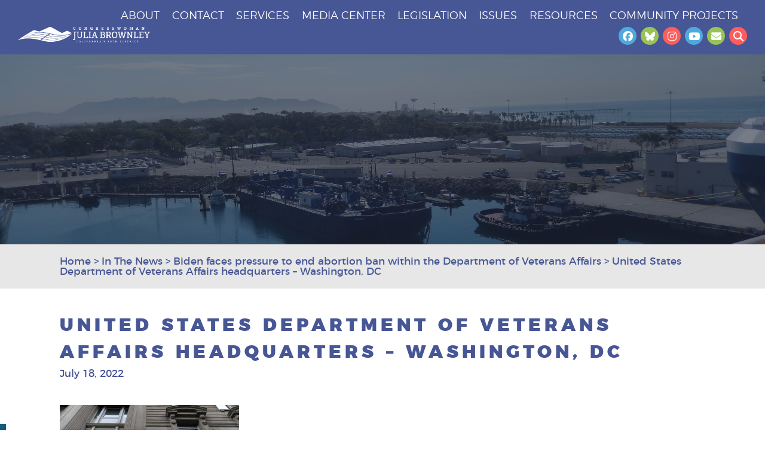

--- FILE ---
content_type: text/html; charset=UTF-8
request_url: https://juliabrownley.house.gov/biden-faces-pressure-to-end-abortion-ban-within-the-department-of-veterans-affairs/united-states-department-of-veterans-affairs-headquarters-washington-dc/
body_size: 15989
content:
<!DOCTYPE html>
<html lang="en-US">
    <head>
        <meta charset="UTF-8">
        <meta name="viewport" content="width=device-width, initial-scale=1.0">
        <title>United States Department of Veterans Affairs headquarters - Washington, DC - Congresswoman Julia Brownley</title>
        <link rel="pingback" href="https://juliabrownley.house.gov/xmlrpc.php">
        <meta name='robots' content='index, follow, max-image-preview:large, max-snippet:-1, max-video-preview:-1' />
	<style>img:is([sizes="auto" i], [sizes^="auto," i]) { contain-intrinsic-size: 3000px 1500px }</style>
	
	<!-- This site is optimized with the Yoast SEO plugin v26.8 - https://yoast.com/product/yoast-seo-wordpress/ -->
	<link rel="canonical" href="https://juliabrownley.house.gov/biden-faces-pressure-to-end-abortion-ban-within-the-department-of-veterans-affairs/united-states-department-of-veterans-affairs-headquarters-washington-dc/" />
	<meta property="og:locale" content="en_US" />
	<meta property="og:type" content="article" />
	<meta property="og:title" content="United States Department of Veterans Affairs headquarters - Washington, DC - Congresswoman Julia Brownley" />
	<meta property="og:description" content="WASHINGTON, DC - MAY 28: The United States Department of Veterans Affairs headquarters is seen on Wednesday May 28, 2014 in Washington, DC. (Photo by Matt McClain/ The Washington Post via Getty Images)" />
	<meta property="og:url" content="https://juliabrownley.house.gov/biden-faces-pressure-to-end-abortion-ban-within-the-department-of-veterans-affairs/united-states-department-of-veterans-affairs-headquarters-washington-dc/" />
	<meta property="og:site_name" content="Congresswoman Julia Brownley" />
	<meta property="og:image" content="https://juliabrownley.house.gov/biden-faces-pressure-to-end-abortion-ban-within-the-department-of-veterans-affairs/united-states-department-of-veterans-affairs-headquarters-washington-dc" />
	<meta property="og:image:width" content="1024" />
	<meta property="og:image:height" content="682" />
	<meta property="og:image:type" content="image/jpeg" />
	<meta name="twitter:card" content="summary_large_image" />
	<script type="application/ld+json" class="yoast-schema-graph">{"@context":"https://schema.org","@graph":[{"@type":"WebPage","@id":"https://juliabrownley.house.gov/biden-faces-pressure-to-end-abortion-ban-within-the-department-of-veterans-affairs/united-states-department-of-veterans-affairs-headquarters-washington-dc/","url":"https://juliabrownley.house.gov/biden-faces-pressure-to-end-abortion-ban-within-the-department-of-veterans-affairs/united-states-department-of-veterans-affairs-headquarters-washington-dc/","name":"United States Department of Veterans Affairs headquarters - Washington, DC - Congresswoman Julia Brownley","isPartOf":{"@id":"https://juliabrownley.house.gov/#website"},"primaryImageOfPage":{"@id":"https://juliabrownley.house.gov/biden-faces-pressure-to-end-abortion-ban-within-the-department-of-veterans-affairs/united-states-department-of-veterans-affairs-headquarters-washington-dc/#primaryimage"},"image":{"@id":"https://juliabrownley.house.gov/biden-faces-pressure-to-end-abortion-ban-within-the-department-of-veterans-affairs/united-states-department-of-veterans-affairs-headquarters-washington-dc/#primaryimage"},"thumbnailUrl":"https://juliabrownley.house.gov/wp-content/uploads/2022/07/EndOfRoe-2-1024x682-1.jpg","datePublished":"2022-07-18T15:42:29+00:00","breadcrumb":{"@id":"https://juliabrownley.house.gov/biden-faces-pressure-to-end-abortion-ban-within-the-department-of-veterans-affairs/united-states-department-of-veterans-affairs-headquarters-washington-dc/#breadcrumb"},"inLanguage":"en-US","potentialAction":[{"@type":"ReadAction","target":["https://juliabrownley.house.gov/biden-faces-pressure-to-end-abortion-ban-within-the-department-of-veterans-affairs/united-states-department-of-veterans-affairs-headquarters-washington-dc/"]}]},{"@type":"ImageObject","inLanguage":"en-US","@id":"https://juliabrownley.house.gov/biden-faces-pressure-to-end-abortion-ban-within-the-department-of-veterans-affairs/united-states-department-of-veterans-affairs-headquarters-washington-dc/#primaryimage","url":"https://juliabrownley.house.gov/wp-content/uploads/2022/07/EndOfRoe-2-1024x682-1.jpg","contentUrl":"https://juliabrownley.house.gov/wp-content/uploads/2022/07/EndOfRoe-2-1024x682-1.jpg","width":1024,"height":682,"caption":"WASHINGTON, DC - MAY 28: The United States Department of Veterans Affairs headquarters is seen on Wednesday May 28, 2014 in Washington, DC. (Photo by Matt McClain/ The Washington Post via Getty Images)"},{"@type":"BreadcrumbList","@id":"https://juliabrownley.house.gov/biden-faces-pressure-to-end-abortion-ban-within-the-department-of-veterans-affairs/united-states-department-of-veterans-affairs-headquarters-washington-dc/#breadcrumb","itemListElement":[{"@type":"ListItem","position":1,"name":"Home","item":"https://admin-juliabrownley.house.gov/"},{"@type":"ListItem","position":2,"name":"Biden faces pressure to end abortion ban within the Department of Veterans Affairs","item":"https://juliabrownley.house.gov/biden-faces-pressure-to-end-abortion-ban-within-the-department-of-veterans-affairs/"},{"@type":"ListItem","position":3,"name":"United States Department of Veterans Affairs headquarters &#8211; Washington, DC"}]},{"@type":"WebSite","@id":"https://juliabrownley.house.gov/#website","url":"https://juliabrownley.house.gov/","name":"Congresswoman Julia Brownley","description":"26th District of California","potentialAction":[{"@type":"SearchAction","target":{"@type":"EntryPoint","urlTemplate":"https://juliabrownley.house.gov/?s={search_term_string}"},"query-input":{"@type":"PropertyValueSpecification","valueRequired":true,"valueName":"search_term_string"}}],"inLanguage":"en-US"}]}</script>
	<!-- / Yoast SEO plugin. -->


<link rel='dns-prefetch' href='//translate.google.com' />
<link rel='dns-prefetch' href='//challenges.cloudflare.com' />
<link rel='dns-prefetch' href='//cdnjs.cloudflare.com' />
<link rel="alternate" type="application/rss+xml" title="Congresswoman Julia Brownley &raquo; Feed" href="https://juliabrownley.house.gov/feed/" />
		<!-- This site uses the Google Analytics by MonsterInsights plugin v9.11.1 - Using Analytics tracking - https://www.monsterinsights.com/ -->
							<script src="//www.googletagmanager.com/gtag/js?id=G-HPL322C2KX"  data-cfasync="false" data-wpfc-render="false" type="text/javascript" async></script>
			<script data-cfasync="false" data-wpfc-render="false" type="text/javascript">
				var mi_version = '9.11.1';
				var mi_track_user = true;
				var mi_no_track_reason = '';
								var MonsterInsightsDefaultLocations = {"page_location":"https:\/\/juliabrownley.house.gov\/biden-faces-pressure-to-end-abortion-ban-within-the-department-of-veterans-affairs\/united-states-department-of-veterans-affairs-headquarters-washington-dc\/"};
								if ( typeof MonsterInsightsPrivacyGuardFilter === 'function' ) {
					var MonsterInsightsLocations = (typeof MonsterInsightsExcludeQuery === 'object') ? MonsterInsightsPrivacyGuardFilter( MonsterInsightsExcludeQuery ) : MonsterInsightsPrivacyGuardFilter( MonsterInsightsDefaultLocations );
				} else {
					var MonsterInsightsLocations = (typeof MonsterInsightsExcludeQuery === 'object') ? MonsterInsightsExcludeQuery : MonsterInsightsDefaultLocations;
				}

								var disableStrs = [
										'ga-disable-G-HPL322C2KX',
									];

				/* Function to detect opted out users */
				function __gtagTrackerIsOptedOut() {
					for (var index = 0; index < disableStrs.length; index++) {
						if (document.cookie.indexOf(disableStrs[index] + '=true') > -1) {
							return true;
						}
					}

					return false;
				}

				/* Disable tracking if the opt-out cookie exists. */
				if (__gtagTrackerIsOptedOut()) {
					for (var index = 0; index < disableStrs.length; index++) {
						window[disableStrs[index]] = true;
					}
				}

				/* Opt-out function */
				function __gtagTrackerOptout() {
					for (var index = 0; index < disableStrs.length; index++) {
						document.cookie = disableStrs[index] + '=true; expires=Thu, 31 Dec 2099 23:59:59 UTC; path=/';
						window[disableStrs[index]] = true;
					}
				}

				if ('undefined' === typeof gaOptout) {
					function gaOptout() {
						__gtagTrackerOptout();
					}
				}
								window.dataLayer = window.dataLayer || [];

				window.MonsterInsightsDualTracker = {
					helpers: {},
					trackers: {},
				};
				if (mi_track_user) {
					function __gtagDataLayer() {
						dataLayer.push(arguments);
					}

					function __gtagTracker(type, name, parameters) {
						if (!parameters) {
							parameters = {};
						}

						if (parameters.send_to) {
							__gtagDataLayer.apply(null, arguments);
							return;
						}

						if (type === 'event') {
														parameters.send_to = monsterinsights_frontend.v4_id;
							var hookName = name;
							if (typeof parameters['event_category'] !== 'undefined') {
								hookName = parameters['event_category'] + ':' + name;
							}

							if (typeof MonsterInsightsDualTracker.trackers[hookName] !== 'undefined') {
								MonsterInsightsDualTracker.trackers[hookName](parameters);
							} else {
								__gtagDataLayer('event', name, parameters);
							}
							
						} else {
							__gtagDataLayer.apply(null, arguments);
						}
					}

					__gtagTracker('js', new Date());
					__gtagTracker('set', {
						'developer_id.dZGIzZG': true,
											});
					if ( MonsterInsightsLocations.page_location ) {
						__gtagTracker('set', MonsterInsightsLocations);
					}
										__gtagTracker('config', 'G-HPL322C2KX', {"forceSSL":"true"} );
										window.gtag = __gtagTracker;										(function () {
						/* https://developers.google.com/analytics/devguides/collection/analyticsjs/ */
						/* ga and __gaTracker compatibility shim. */
						var noopfn = function () {
							return null;
						};
						var newtracker = function () {
							return new Tracker();
						};
						var Tracker = function () {
							return null;
						};
						var p = Tracker.prototype;
						p.get = noopfn;
						p.set = noopfn;
						p.send = function () {
							var args = Array.prototype.slice.call(arguments);
							args.unshift('send');
							__gaTracker.apply(null, args);
						};
						var __gaTracker = function () {
							var len = arguments.length;
							if (len === 0) {
								return;
							}
							var f = arguments[len - 1];
							if (typeof f !== 'object' || f === null || typeof f.hitCallback !== 'function') {
								if ('send' === arguments[0]) {
									var hitConverted, hitObject = false, action;
									if ('event' === arguments[1]) {
										if ('undefined' !== typeof arguments[3]) {
											hitObject = {
												'eventAction': arguments[3],
												'eventCategory': arguments[2],
												'eventLabel': arguments[4],
												'value': arguments[5] ? arguments[5] : 1,
											}
										}
									}
									if ('pageview' === arguments[1]) {
										if ('undefined' !== typeof arguments[2]) {
											hitObject = {
												'eventAction': 'page_view',
												'page_path': arguments[2],
											}
										}
									}
									if (typeof arguments[2] === 'object') {
										hitObject = arguments[2];
									}
									if (typeof arguments[5] === 'object') {
										Object.assign(hitObject, arguments[5]);
									}
									if ('undefined' !== typeof arguments[1].hitType) {
										hitObject = arguments[1];
										if ('pageview' === hitObject.hitType) {
											hitObject.eventAction = 'page_view';
										}
									}
									if (hitObject) {
										action = 'timing' === arguments[1].hitType ? 'timing_complete' : hitObject.eventAction;
										hitConverted = mapArgs(hitObject);
										__gtagTracker('event', action, hitConverted);
									}
								}
								return;
							}

							function mapArgs(args) {
								var arg, hit = {};
								var gaMap = {
									'eventCategory': 'event_category',
									'eventAction': 'event_action',
									'eventLabel': 'event_label',
									'eventValue': 'event_value',
									'nonInteraction': 'non_interaction',
									'timingCategory': 'event_category',
									'timingVar': 'name',
									'timingValue': 'value',
									'timingLabel': 'event_label',
									'page': 'page_path',
									'location': 'page_location',
									'title': 'page_title',
									'referrer' : 'page_referrer',
								};
								for (arg in args) {
																		if (!(!args.hasOwnProperty(arg) || !gaMap.hasOwnProperty(arg))) {
										hit[gaMap[arg]] = args[arg];
									} else {
										hit[arg] = args[arg];
									}
								}
								return hit;
							}

							try {
								f.hitCallback();
							} catch (ex) {
							}
						};
						__gaTracker.create = newtracker;
						__gaTracker.getByName = newtracker;
						__gaTracker.getAll = function () {
							return [];
						};
						__gaTracker.remove = noopfn;
						__gaTracker.loaded = true;
						window['__gaTracker'] = __gaTracker;
					})();
									} else {
										console.log("");
					(function () {
						function __gtagTracker() {
							return null;
						}

						window['__gtagTracker'] = __gtagTracker;
						window['gtag'] = __gtagTracker;
					})();
									}
			</script>
							<!-- / Google Analytics by MonsterInsights -->
		<script type="text/javascript">
/* <![CDATA[ */
window._wpemojiSettings = {"baseUrl":"https:\/\/s.w.org\/images\/core\/emoji\/16.0.1\/72x72\/","ext":".png","svgUrl":"https:\/\/s.w.org\/images\/core\/emoji\/16.0.1\/svg\/","svgExt":".svg","source":{"concatemoji":"https:\/\/juliabrownley.house.gov\/wp-includes\/js\/wp-emoji-release.min.js"}};
/*! This file is auto-generated */
!function(s,n){var o,i,e;function c(e){try{var t={supportTests:e,timestamp:(new Date).valueOf()};sessionStorage.setItem(o,JSON.stringify(t))}catch(e){}}function p(e,t,n){e.clearRect(0,0,e.canvas.width,e.canvas.height),e.fillText(t,0,0);var t=new Uint32Array(e.getImageData(0,0,e.canvas.width,e.canvas.height).data),a=(e.clearRect(0,0,e.canvas.width,e.canvas.height),e.fillText(n,0,0),new Uint32Array(e.getImageData(0,0,e.canvas.width,e.canvas.height).data));return t.every(function(e,t){return e===a[t]})}function u(e,t){e.clearRect(0,0,e.canvas.width,e.canvas.height),e.fillText(t,0,0);for(var n=e.getImageData(16,16,1,1),a=0;a<n.data.length;a++)if(0!==n.data[a])return!1;return!0}function f(e,t,n,a){switch(t){case"flag":return n(e,"\ud83c\udff3\ufe0f\u200d\u26a7\ufe0f","\ud83c\udff3\ufe0f\u200b\u26a7\ufe0f")?!1:!n(e,"\ud83c\udde8\ud83c\uddf6","\ud83c\udde8\u200b\ud83c\uddf6")&&!n(e,"\ud83c\udff4\udb40\udc67\udb40\udc62\udb40\udc65\udb40\udc6e\udb40\udc67\udb40\udc7f","\ud83c\udff4\u200b\udb40\udc67\u200b\udb40\udc62\u200b\udb40\udc65\u200b\udb40\udc6e\u200b\udb40\udc67\u200b\udb40\udc7f");case"emoji":return!a(e,"\ud83e\udedf")}return!1}function g(e,t,n,a){var r="undefined"!=typeof WorkerGlobalScope&&self instanceof WorkerGlobalScope?new OffscreenCanvas(300,150):s.createElement("canvas"),o=r.getContext("2d",{willReadFrequently:!0}),i=(o.textBaseline="top",o.font="600 32px Arial",{});return e.forEach(function(e){i[e]=t(o,e,n,a)}),i}function t(e){var t=s.createElement("script");t.src=e,t.defer=!0,s.head.appendChild(t)}"undefined"!=typeof Promise&&(o="wpEmojiSettingsSupports",i=["flag","emoji"],n.supports={everything:!0,everythingExceptFlag:!0},e=new Promise(function(e){s.addEventListener("DOMContentLoaded",e,{once:!0})}),new Promise(function(t){var n=function(){try{var e=JSON.parse(sessionStorage.getItem(o));if("object"==typeof e&&"number"==typeof e.timestamp&&(new Date).valueOf()<e.timestamp+604800&&"object"==typeof e.supportTests)return e.supportTests}catch(e){}return null}();if(!n){if("undefined"!=typeof Worker&&"undefined"!=typeof OffscreenCanvas&&"undefined"!=typeof URL&&URL.createObjectURL&&"undefined"!=typeof Blob)try{var e="postMessage("+g.toString()+"("+[JSON.stringify(i),f.toString(),p.toString(),u.toString()].join(",")+"));",a=new Blob([e],{type:"text/javascript"}),r=new Worker(URL.createObjectURL(a),{name:"wpTestEmojiSupports"});return void(r.onmessage=function(e){c(n=e.data),r.terminate(),t(n)})}catch(e){}c(n=g(i,f,p,u))}t(n)}).then(function(e){for(var t in e)n.supports[t]=e[t],n.supports.everything=n.supports.everything&&n.supports[t],"flag"!==t&&(n.supports.everythingExceptFlag=n.supports.everythingExceptFlag&&n.supports[t]);n.supports.everythingExceptFlag=n.supports.everythingExceptFlag&&!n.supports.flag,n.DOMReady=!1,n.readyCallback=function(){n.DOMReady=!0}}).then(function(){return e}).then(function(){var e;n.supports.everything||(n.readyCallback(),(e=n.source||{}).concatemoji?t(e.concatemoji):e.wpemoji&&e.twemoji&&(t(e.twemoji),t(e.wpemoji)))}))}((window,document),window._wpemojiSettings);
/* ]]> */
</script>
<link rel='stylesheet' id='sby_styles-css' href='https://juliabrownley.house.gov/wp-content/plugins/youtube-feed-pro/css/sb-youtube.min.css' type='text/css' media='all' />
<style id='wp-emoji-styles-inline-css' type='text/css'>

	img.wp-smiley, img.emoji {
		display: inline !important;
		border: none !important;
		box-shadow: none !important;
		height: 1em !important;
		width: 1em !important;
		margin: 0 0.07em !important;
		vertical-align: -0.1em !important;
		background: none !important;
		padding: 0 !important;
	}
</style>
<link rel='stylesheet' id='wp-block-library-css' href='https://juliabrownley.house.gov/wp-includes/css/dist/block-library/style.min.css' type='text/css' media='all' />
<style id='classic-theme-styles-inline-css' type='text/css'>
/*! This file is auto-generated */
.wp-block-button__link{color:#fff;background-color:#32373c;border-radius:9999px;box-shadow:none;text-decoration:none;padding:calc(.667em + 2px) calc(1.333em + 2px);font-size:1.125em}.wp-block-file__button{background:#32373c;color:#fff;text-decoration:none}
</style>
<link rel='stylesheet' id='wp-components-css' href='https://juliabrownley.house.gov/wp-includes/css/dist/components/style.min.css' type='text/css' media='all' />
<link rel='stylesheet' id='wp-preferences-css' href='https://juliabrownley.house.gov/wp-includes/css/dist/preferences/style.min.css' type='text/css' media='all' />
<link rel='stylesheet' id='wp-block-editor-css' href='https://juliabrownley.house.gov/wp-includes/css/dist/block-editor/style.min.css' type='text/css' media='all' />
<link rel='stylesheet' id='popup-maker-block-library-style-css' href='https://juliabrownley.house.gov/wp-content/plugins/popup-maker/dist/packages/block-library-style.css' type='text/css' media='all' />
<style id='global-styles-inline-css' type='text/css'>
:root{--wp--preset--aspect-ratio--square: 1;--wp--preset--aspect-ratio--4-3: 4/3;--wp--preset--aspect-ratio--3-4: 3/4;--wp--preset--aspect-ratio--3-2: 3/2;--wp--preset--aspect-ratio--2-3: 2/3;--wp--preset--aspect-ratio--16-9: 16/9;--wp--preset--aspect-ratio--9-16: 9/16;--wp--preset--color--black: #000000;--wp--preset--color--cyan-bluish-gray: #abb8c3;--wp--preset--color--white: #ffffff;--wp--preset--color--pale-pink: #f78da7;--wp--preset--color--vivid-red: #cf2e2e;--wp--preset--color--luminous-vivid-orange: #ff6900;--wp--preset--color--luminous-vivid-amber: #fcb900;--wp--preset--color--light-green-cyan: #7bdcb5;--wp--preset--color--vivid-green-cyan: #00d084;--wp--preset--color--pale-cyan-blue: #8ed1fc;--wp--preset--color--vivid-cyan-blue: #0693e3;--wp--preset--color--vivid-purple: #9b51e0;--wp--preset--gradient--vivid-cyan-blue-to-vivid-purple: linear-gradient(135deg,rgba(6,147,227,1) 0%,rgb(155,81,224) 100%);--wp--preset--gradient--light-green-cyan-to-vivid-green-cyan: linear-gradient(135deg,rgb(122,220,180) 0%,rgb(0,208,130) 100%);--wp--preset--gradient--luminous-vivid-amber-to-luminous-vivid-orange: linear-gradient(135deg,rgba(252,185,0,1) 0%,rgba(255,105,0,1) 100%);--wp--preset--gradient--luminous-vivid-orange-to-vivid-red: linear-gradient(135deg,rgba(255,105,0,1) 0%,rgb(207,46,46) 100%);--wp--preset--gradient--very-light-gray-to-cyan-bluish-gray: linear-gradient(135deg,rgb(238,238,238) 0%,rgb(169,184,195) 100%);--wp--preset--gradient--cool-to-warm-spectrum: linear-gradient(135deg,rgb(74,234,220) 0%,rgb(151,120,209) 20%,rgb(207,42,186) 40%,rgb(238,44,130) 60%,rgb(251,105,98) 80%,rgb(254,248,76) 100%);--wp--preset--gradient--blush-light-purple: linear-gradient(135deg,rgb(255,206,236) 0%,rgb(152,150,240) 100%);--wp--preset--gradient--blush-bordeaux: linear-gradient(135deg,rgb(254,205,165) 0%,rgb(254,45,45) 50%,rgb(107,0,62) 100%);--wp--preset--gradient--luminous-dusk: linear-gradient(135deg,rgb(255,203,112) 0%,rgb(199,81,192) 50%,rgb(65,88,208) 100%);--wp--preset--gradient--pale-ocean: linear-gradient(135deg,rgb(255,245,203) 0%,rgb(182,227,212) 50%,rgb(51,167,181) 100%);--wp--preset--gradient--electric-grass: linear-gradient(135deg,rgb(202,248,128) 0%,rgb(113,206,126) 100%);--wp--preset--gradient--midnight: linear-gradient(135deg,rgb(2,3,129) 0%,rgb(40,116,252) 100%);--wp--preset--font-size--small: 13px;--wp--preset--font-size--medium: 20px;--wp--preset--font-size--large: 36px;--wp--preset--font-size--x-large: 42px;--wp--preset--spacing--20: 0.44rem;--wp--preset--spacing--30: 0.67rem;--wp--preset--spacing--40: 1rem;--wp--preset--spacing--50: 1.5rem;--wp--preset--spacing--60: 2.25rem;--wp--preset--spacing--70: 3.38rem;--wp--preset--spacing--80: 5.06rem;--wp--preset--shadow--natural: 6px 6px 9px rgba(0, 0, 0, 0.2);--wp--preset--shadow--deep: 12px 12px 50px rgba(0, 0, 0, 0.4);--wp--preset--shadow--sharp: 6px 6px 0px rgba(0, 0, 0, 0.2);--wp--preset--shadow--outlined: 6px 6px 0px -3px rgba(255, 255, 255, 1), 6px 6px rgba(0, 0, 0, 1);--wp--preset--shadow--crisp: 6px 6px 0px rgba(0, 0, 0, 1);}:where(.is-layout-flex){gap: 0.5em;}:where(.is-layout-grid){gap: 0.5em;}body .is-layout-flex{display: flex;}.is-layout-flex{flex-wrap: wrap;align-items: center;}.is-layout-flex > :is(*, div){margin: 0;}body .is-layout-grid{display: grid;}.is-layout-grid > :is(*, div){margin: 0;}:where(.wp-block-columns.is-layout-flex){gap: 2em;}:where(.wp-block-columns.is-layout-grid){gap: 2em;}:where(.wp-block-post-template.is-layout-flex){gap: 1.25em;}:where(.wp-block-post-template.is-layout-grid){gap: 1.25em;}.has-black-color{color: var(--wp--preset--color--black) !important;}.has-cyan-bluish-gray-color{color: var(--wp--preset--color--cyan-bluish-gray) !important;}.has-white-color{color: var(--wp--preset--color--white) !important;}.has-pale-pink-color{color: var(--wp--preset--color--pale-pink) !important;}.has-vivid-red-color{color: var(--wp--preset--color--vivid-red) !important;}.has-luminous-vivid-orange-color{color: var(--wp--preset--color--luminous-vivid-orange) !important;}.has-luminous-vivid-amber-color{color: var(--wp--preset--color--luminous-vivid-amber) !important;}.has-light-green-cyan-color{color: var(--wp--preset--color--light-green-cyan) !important;}.has-vivid-green-cyan-color{color: var(--wp--preset--color--vivid-green-cyan) !important;}.has-pale-cyan-blue-color{color: var(--wp--preset--color--pale-cyan-blue) !important;}.has-vivid-cyan-blue-color{color: var(--wp--preset--color--vivid-cyan-blue) !important;}.has-vivid-purple-color{color: var(--wp--preset--color--vivid-purple) !important;}.has-black-background-color{background-color: var(--wp--preset--color--black) !important;}.has-cyan-bluish-gray-background-color{background-color: var(--wp--preset--color--cyan-bluish-gray) !important;}.has-white-background-color{background-color: var(--wp--preset--color--white) !important;}.has-pale-pink-background-color{background-color: var(--wp--preset--color--pale-pink) !important;}.has-vivid-red-background-color{background-color: var(--wp--preset--color--vivid-red) !important;}.has-luminous-vivid-orange-background-color{background-color: var(--wp--preset--color--luminous-vivid-orange) !important;}.has-luminous-vivid-amber-background-color{background-color: var(--wp--preset--color--luminous-vivid-amber) !important;}.has-light-green-cyan-background-color{background-color: var(--wp--preset--color--light-green-cyan) !important;}.has-vivid-green-cyan-background-color{background-color: var(--wp--preset--color--vivid-green-cyan) !important;}.has-pale-cyan-blue-background-color{background-color: var(--wp--preset--color--pale-cyan-blue) !important;}.has-vivid-cyan-blue-background-color{background-color: var(--wp--preset--color--vivid-cyan-blue) !important;}.has-vivid-purple-background-color{background-color: var(--wp--preset--color--vivid-purple) !important;}.has-black-border-color{border-color: var(--wp--preset--color--black) !important;}.has-cyan-bluish-gray-border-color{border-color: var(--wp--preset--color--cyan-bluish-gray) !important;}.has-white-border-color{border-color: var(--wp--preset--color--white) !important;}.has-pale-pink-border-color{border-color: var(--wp--preset--color--pale-pink) !important;}.has-vivid-red-border-color{border-color: var(--wp--preset--color--vivid-red) !important;}.has-luminous-vivid-orange-border-color{border-color: var(--wp--preset--color--luminous-vivid-orange) !important;}.has-luminous-vivid-amber-border-color{border-color: var(--wp--preset--color--luminous-vivid-amber) !important;}.has-light-green-cyan-border-color{border-color: var(--wp--preset--color--light-green-cyan) !important;}.has-vivid-green-cyan-border-color{border-color: var(--wp--preset--color--vivid-green-cyan) !important;}.has-pale-cyan-blue-border-color{border-color: var(--wp--preset--color--pale-cyan-blue) !important;}.has-vivid-cyan-blue-border-color{border-color: var(--wp--preset--color--vivid-cyan-blue) !important;}.has-vivid-purple-border-color{border-color: var(--wp--preset--color--vivid-purple) !important;}.has-vivid-cyan-blue-to-vivid-purple-gradient-background{background: var(--wp--preset--gradient--vivid-cyan-blue-to-vivid-purple) !important;}.has-light-green-cyan-to-vivid-green-cyan-gradient-background{background: var(--wp--preset--gradient--light-green-cyan-to-vivid-green-cyan) !important;}.has-luminous-vivid-amber-to-luminous-vivid-orange-gradient-background{background: var(--wp--preset--gradient--luminous-vivid-amber-to-luminous-vivid-orange) !important;}.has-luminous-vivid-orange-to-vivid-red-gradient-background{background: var(--wp--preset--gradient--luminous-vivid-orange-to-vivid-red) !important;}.has-very-light-gray-to-cyan-bluish-gray-gradient-background{background: var(--wp--preset--gradient--very-light-gray-to-cyan-bluish-gray) !important;}.has-cool-to-warm-spectrum-gradient-background{background: var(--wp--preset--gradient--cool-to-warm-spectrum) !important;}.has-blush-light-purple-gradient-background{background: var(--wp--preset--gradient--blush-light-purple) !important;}.has-blush-bordeaux-gradient-background{background: var(--wp--preset--gradient--blush-bordeaux) !important;}.has-luminous-dusk-gradient-background{background: var(--wp--preset--gradient--luminous-dusk) !important;}.has-pale-ocean-gradient-background{background: var(--wp--preset--gradient--pale-ocean) !important;}.has-electric-grass-gradient-background{background: var(--wp--preset--gradient--electric-grass) !important;}.has-midnight-gradient-background{background: var(--wp--preset--gradient--midnight) !important;}.has-small-font-size{font-size: var(--wp--preset--font-size--small) !important;}.has-medium-font-size{font-size: var(--wp--preset--font-size--medium) !important;}.has-large-font-size{font-size: var(--wp--preset--font-size--large) !important;}.has-x-large-font-size{font-size: var(--wp--preset--font-size--x-large) !important;}
:where(.wp-block-post-template.is-layout-flex){gap: 1.25em;}:where(.wp-block-post-template.is-layout-grid){gap: 1.25em;}
:where(.wp-block-columns.is-layout-flex){gap: 2em;}:where(.wp-block-columns.is-layout-grid){gap: 2em;}
:root :where(.wp-block-pullquote){font-size: 1.5em;line-height: 1.6;}
</style>
<link rel='stylesheet' id='contact-form-7-css' href='https://juliabrownley.house.gov/wp-content/plugins/contact-form-7/includes/css/styles.css' type='text/css' media='all' />
<link rel='stylesheet' id='ctf_styles-css' href='https://juliabrownley.house.gov/wp-content/plugins/custom-twitter-feeds-pro/css/ctf-styles.min.css' type='text/css' media='all' />
<link rel='stylesheet' id='google-language-translator-css' href='https://juliabrownley.house.gov/wp-content/plugins/google-language-translator/css/style.css' type='text/css' media='' />
<link rel='stylesheet' id='page-list-style-css' href='https://juliabrownley.house.gov/wp-content/plugins/page-list/css/page-list.css' type='text/css' media='all' />
<link rel='stylesheet' id='cff-css' href='https://juliabrownley.house.gov/wp-content/plugins/custom-facebook-feed-pro/assets/css/cff-style.min.css' type='text/css' media='all' />
<link rel='stylesheet' id='masterslider-css' href='https://juliabrownley.house.gov/wp-content/themes/brownley/assets/css/masterslider.css' type='text/css' media='all' />
<link rel='stylesheet' id='magnific-popup-css' href='https://juliabrownley.house.gov/wp-content/themes/brownley/assets/css/magnific-popup.css' type='text/css' media='all' />
<link rel='stylesheet' id='font-awesome-css' href='https://cdnjs.cloudflare.com/ajax/libs/font-awesome/6.7.2/css/all.min.css' type='text/css' media='all' />
<link rel='stylesheet' id='julia-brownley-css' href='https://juliabrownley.house.gov/wp-content/themes/brownley/style.css' type='text/css' media='all' />
<link rel='stylesheet' id='45p-theme-block-editor-styles-css' href='https://juliabrownley.house.gov/wp-content/themes/brownley/assets/css/block-styles.css' type='text/css' media='all' />
<link rel='stylesheet' id='wp-pagenavi-css' href='https://juliabrownley.house.gov/wp-content/plugins/wp-pagenavi/pagenavi-css.css' type='text/css' media='all' />
<link rel='stylesheet' id='cf7cf-style-css' href='https://juliabrownley.house.gov/wp-content/plugins/cf7-conditional-fields/style.css' type='text/css' media='all' />
<script type="text/javascript" src="https://juliabrownley.house.gov/wp-content/plugins/google-analytics-for-wordpress/assets/js/frontend-gtag.min.js" id="monsterinsights-frontend-script-js" async="async" data-wp-strategy="async"></script>
<script data-cfasync="false" data-wpfc-render="false" type="text/javascript" id='monsterinsights-frontend-script-js-extra'>/* <![CDATA[ */
var monsterinsights_frontend = {"js_events_tracking":"true","download_extensions":"doc,pdf,ppt,zip,xls,docx,pptx,xlsx","inbound_paths":"[]","home_url":"https:\/\/juliabrownley.house.gov","hash_tracking":"false","v4_id":"G-HPL322C2KX"};/* ]]> */
</script>
<script type="text/javascript" src="https://juliabrownley.house.gov/wp-includes/js/jquery/jquery.min.js" id="jquery-core-js"></script>
<script type="text/javascript" src="https://juliabrownley.house.gov/wp-includes/js/jquery/jquery-migrate.min.js" id="jquery-migrate-js"></script>
<link rel="https://api.w.org/" href="https://juliabrownley.house.gov/wp-json/" /><link rel="alternate" title="JSON" type="application/json" href="https://juliabrownley.house.gov/wp-json/wp/v2/media/6993" /><link rel="EditURI" type="application/rsd+xml" title="RSD" href="https://juliabrownley.house.gov/xmlrpc.php?rsd" />
<meta name="generator" content="WordPress 6.8.3" />
<link rel='shortlink' href='https://juliabrownley.house.gov/?p=6993' />
<link rel="alternate" title="oEmbed (JSON)" type="application/json+oembed" href="https://juliabrownley.house.gov/wp-json/oembed/1.0/embed?url=https%3A%2F%2Fjuliabrownley.house.gov%2Fbiden-faces-pressure-to-end-abortion-ban-within-the-department-of-veterans-affairs%2Funited-states-department-of-veterans-affairs-headquarters-washington-dc%2F" />
<link rel="alternate" title="oEmbed (XML)" type="text/xml+oembed" href="https://juliabrownley.house.gov/wp-json/oembed/1.0/embed?url=https%3A%2F%2Fjuliabrownley.house.gov%2Fbiden-faces-pressure-to-end-abortion-ban-within-the-department-of-veterans-affairs%2Funited-states-department-of-veterans-affairs-headquarters-washington-dc%2F&#038;format=xml" />
<!-- Custom Facebook Feed JS vars -->
<script type="text/javascript">
var cffsiteurl = "https://juliabrownley.house.gov/wp-content/plugins";
var cffajaxurl = "https://juliabrownley.house.gov/wp-admin/admin-ajax.php";


var cfflinkhashtags = "false";
</script>
<style>#google_language_translator{width:auto!important;}div.skiptranslate.goog-te-gadget{display:inline!important;}.goog-tooltip{display: none!important;}.goog-tooltip:hover{display: none!important;}.goog-text-highlight{background-color:transparent!important;border:none!important;box-shadow:none!important;}#google_language_translator select.goog-te-combo{color:#32373c;}div.skiptranslate{display:none!important;}body{top:0px!important;}#goog-gt-{display:none!important;}font font{background-color:transparent!important;box-shadow:none!important;position:initial!important;}#glt-translate-trigger{left:20px;right:auto;}#glt-translate-trigger > span{color:#ffffff;}#glt-translate-trigger{background:#f89406;}.goog-te-gadget .goog-te-combo{width:100%;}</style>
	<style id="zeno-font-resizer" type="text/css">
		p.zeno_font_resizer .screen-reader-text {
			border: 0;
			clip: rect(1px, 1px, 1px, 1px);
			clip-path: inset(50%);
			height: 1px;
			margin: -1px;
			overflow: hidden;
			padding: 0;
			position: absolute;
			width: 1px;
			word-wrap: normal !important;
		}
	</style>
	<link rel="icon" href="https://juliabrownley.house.gov/wp-content/uploads/2025/07/cropped-2021_House_of_Representatives_Color-Transparent-150x150.png" sizes="32x32" />
<link rel="icon" href="https://juliabrownley.house.gov/wp-content/uploads/2025/07/cropped-2021_House_of_Representatives_Color-Transparent-300x300.png" sizes="192x192" />
<link rel="apple-touch-icon" href="https://juliabrownley.house.gov/wp-content/uploads/2025/07/cropped-2021_House_of_Representatives_Color-Transparent-300x300.png" />
<meta name="msapplication-TileImage" content="https://juliabrownley.house.gov/wp-content/uploads/2025/07/cropped-2021_House_of_Representatives_Color-Transparent-300x300.png" />
		<style type="text/css" id="wp-custom-css">
			.page-content a {
	color: #475695;
	text-decoration: underline;
}

#header{
	z-index: 100;
}

#hero{
	position: relative;
}

.hero-content{
	display: none;
}

.sbsw-item a{
	color: inherit;
}
.sbsw-filter-bar a{
	color: inherit !important;
}

.footer-cols>div:before {
    bottom: -800px;
}

.interior-content{
	line-height: 1.5;
}

.sr-only:focus{
	top:0;
	left: 0;
	display: block;
	font-size: 30px;
	background-color: white;
	color: black;
	padding: 1rem;
	clip: auto;
	width: auto;
	height: auto;
	z-index:2000;
}

.pum-content{
	font-size: 1.25rem;
	line-height:1.8;
}

.pum-title{
	font-size: 1.75rem;
	line-height: 1.5rem;
}

.pum-content a{
	color: #475695;
	text-decoration: underline;
}


.pum-content a:hover,.pum-content a:focus{
	color: #25aae1;
	text-decoration: underline;
}

.pum-theme-lightbox .pum-container{
	border-color:#475695;
}

.form-group span.sm{
	display: block;
	margin-top: -1em;
	font-size: .825em;
}

aside{
	display: block
}
.alert-bar{
	display: block;
	background: #99c455;
	color: black;
	font-size: 1.375rem;
	font-weight: bold;
	text-align: center;
	padding: .75em;
}

@media screen and (max-width: 1600px){
	.alert-bar{
	font-size: 1.25rem;
	}
}

.alert-bar::before{
	font-weight: bold;
	content: "!";
	width: 1.15em;
	height: 1em;
	display: inline-flex;
	justify-content: center;
	align-items: center;
	background-color: black;
	color: #99c455;
	border-radius:50%;
	margin-right: .5em;
	font-size: 1.1em;
	padding-top: .1em;
}

.alert-bar:hover, .alert-bar:focus{
	color: #464646;
}

body.home aside+#header:not(.sticky){
	margin-top: 2.5rem;
}
#header .social-links>li:nth-child(1)>a{
	background-color: #50a9dc;
}
#header .social-links>li:nth-child(2)>a{
	background-color: #99c455;
}
#header .social-links>li:nth-child(3)>a{
	background-color: #ff5c5c;
}
#header .social-links>li:nth-child(4)>a{
	background-color: #50a9dc;
}
#header .social-links>li:nth-child(5)>a{
	background-color: #99c455;
}
#header .social-links>li:nth-child(6)>a{
	background-color: #ff5c5c;
}

#header .social-links>li>a:hover,#header .social-links>li>a:focus,#header .social-links>li>a:active{
	background-color: #222;
}

#header.sticky .nav-logo a {
	display: block;
	background-image: url('https://juliabrownley.house.gov/wp-content/uploads/2025/01/logo-white.png');
	background-size: contain;
	background-position: bottom center;
  width: 16rem;
	height: 3rem;
}

@media (max-width: 1400px) {
    #header.sticky .nav-logo a {
        width: 13rem;
    }
}


#home-services{
	padding-top: 0;
}

#home-services .banner{
	background-color: #4fa9dd;
}

#home-services .banner img{
	width: 100%;
	max-width: 1900px;
	margin: 0 auto;
}


@media (max-width: 1000px) {
	#home-services .banner{
	display: none;
}
}

#home-services h2{
	padding-top: 4rem;
}

body.home #achievements+#header.home-header{
	position: absolute;
	margin-top: 124px;
}

body.home aside+#achievements+#header.home-header{
	position: absolute;
	margin-top: 200px;
}

#achievements{
	display: flex;
	color: #fff;
	background-color: #50a9dc;
	padding: 10px 10px 30px;
	position: relative;
}

#achievements .note{
	position: absolute;
	bottom: 5px;
	right: 10px;
	font-size: .5rem;
	font-style: italic;
}

@media screen and (max-width: 700px){
	#achievements{
		display: none;
	}
	
	body.home #achievements+#header.home-header{
		position: absolute;
		margin-top: 2.5rem;
	}
	body.home aside+#achievements+#header.home-header{
		position: absolute;
		margin-top: 5.5rem;
	}
}


#achievements img{
	width: 3rem;
	margin-bottom: .5rem;
}

#achievements .item{
	flex: 1;
	text-align: center;
	display: flex;
	align-items: center;
	flex-direction: column;
	font-size: 1.25rem;
}

#achievements .item span+span{
	font-size: .75em;
}

@media screen and (min-width: 1000px){
	.sub-menu .sub-menu li{
	border-top: 1px solid rgba(255, 255, 255, 0.3);
	}
}

.sub-menu .sub-menu li{
	padding: .3em .3em .3em 0; 
	font-weight: 300;
	font-family: 'montserratlight';
}

.sub-menu .menu-item-has-children{
	padding-bottom: 0 !important;
}

.sub-menu .sub-menu{
	list-style: none;
	padding: .25em 0 0 0;
	transform: translateX(1rem)
}

*{
	scroll-margin-top: 160px;
}

#google_language_translator select.goog-te-combo:focus{
	outline: 2px solid #FBFB7B !important;
}

#popmake-10583{
	
	border: 3px solid white;
	background-color: #4a5690;
	padding: 30px;
	width: 900px !important;
	top: 50% !important;
	transform: translateY(-50%);
}

.pum-title{
	display: none;
}

#popmake-10583 .pum-content{
	text-align: center;
}

#popmake-10583 .pum-close{
	color: #fff;
	font-size: 36px;
	top: .25em;
	right: 0;
}

#popmake-10583 .btn{
	text-decoration: none;
	display: inline-block;
	margin: 0 auto;
	color: #fff;
	background: #25aae1;
	font-size: 1.25rem;
}


#popmake-10583 .btn:hover,#popmake-10583 .btn:focus{
	background: transparent;
}

#popmake-10583 p{
	color: #fff;
	font-size: 1.125rem;
	text-align: center;
}
#popmake-10583 p:first-child{
	text-transform: uppercase;
	font-size: 1.75em;
}

#popmake-10583 p:nth-child(2){
	width: 100%;
	max-width: 470px;
	margin: 1em auto;
}
#popmake-10583 p:nth-child(3){
	width: 100%;
	max-width: 660px;
	margin: 1em auto;
}		</style>
		    </head>
    <body class="attachment wp-singular attachment-template-default single single-attachment postid-6993 attachmentid-6993 attachment-jpeg wp-theme-brownley">
		<a href="#main" class="sr-only">Skip To Content</a>
 		        <header id="header" class="clearfix sticky">
            <div class="nav-logo">
                                    <a href="https://juliabrownley.house.gov">
                        <span class="sr-only">Congresswoman Julia Brownley</span>
                    </a>
                                </div>
            <div class="navbar clearfix">
                <a id="nav-close" href="#" aria-expanded="false" aria-controls="navbar">
                    <span class="sr-only">Navigation Close</span>
                </a>
                <form role="search" method="get" class="search-form" action="https://juliabrownley.house.gov/">
                    <div class="input">
                        <label for="mobile_s" class="sr-only">Search for:</label>
                        <input id="mobile_s" type="search" placeholder="Search" value="" name="s" title="Search for:" autocomplete="off" />
                        <button type="submit">
                            <i class="fas fa-search" aria-hidden="true"></i>
                            <span class="sr-only">Search</span>
                        </button>
                    </div>
                </form>
                <ul class="social-links">
                    <li>
                        <a href="http://www.facebook.com/RepBrownley" target="_blank" rel="noopener noreferrer">
                            <i class="fab fa-fw fa-facebook" aria-hidden="true"></i>
                            <span class="sr-only">Facebook</span>
                        </a>
                    </li>
                    <li>
                        <a href="https://bsky.app/profile/juliabrownley.house.gov" target="_blank" rel="noopener noreferrer">
                            <i class="fab fa-fw fa-bluesky" aria-hidden="true"></i>
                            <span class="sr-only">Bluesky</span>
                        </a>
                    </li>
                    <li>
                        <a href="https://www.instagram.com/RepBrownley/" target="_blank" rel="noopener noreferrer">
                            <i class="fab fa-fw fa-instagram" aria-hidden="true"></i>
                            <span class="sr-only">Instagram</span>
                        </a>
                    </li>
                    <li>
                        <a href="http://www.youtube.com/RepBrownley" target="_blank" rel="noopener noreferrer">
                            <i class="fab fa-fw fa-youtube" aria-hidden="true"></i>
                            <span class="sr-only">YouTube</span>
                        </a>
                    </li>
                    <li>
                        <a href="https://juliabrownley.house.gov/contact/newsletter/" target="_blank" rel="noopener noreferrer">
                            <i class="fas fa-fw fa-envelope" aria-hidden="true"></i>
                            <span class="sr-only">Newsletter</span>
                        </a>
                    </li>
                    <li>
                        <a href="#">
                            <i class="fas fa-fw fa-search" aria-hidden="true"></i>
                            <span class="sr-only">Search</span>
                        </a>
                    </li>
                </ul>
                <nav>
                    <ul id="main-menu" class="nav"><li id="menu-item-1024" class="menu-item menu-item-type-post_type menu-item-object-page menu-item-has-children menu-item-1024"><a href="https://juliabrownley.house.gov/about/full-biography/">About</a>
<ul class="sub-menu">
	<li id="menu-item-615" class="menu-item menu-item-type-post_type menu-item-object-page menu-item-615"><a href="https://juliabrownley.house.gov/about/full-biography/">Full Biography</a></li>
	<li id="menu-item-616" class="menu-item menu-item-type-post_type menu-item-object-page menu-item-616"><a href="https://juliabrownley.house.gov/about/our-district/">Our District</a></li>
	<li id="menu-item-617" class="menu-item menu-item-type-post_type menu-item-object-page menu-item-617"><a href="https://juliabrownley.house.gov/legislation/committees-and-caucuses/">Committees and Caucuses</a></li>
</ul>
</li>
<li id="menu-item-1025" class="menu-item menu-item-type-post_type menu-item-object-page menu-item-has-children menu-item-1025"><a href="https://juliabrownley.house.gov/contact/email-me/">Contact</a>
<ul class="sub-menu">
	<li id="menu-item-618" class="menu-item menu-item-type-post_type menu-item-object-page menu-item-618"><a href="https://juliabrownley.house.gov/contact/email-me/">Email Me</a></li>
	<li id="menu-item-8810" class="menu-item menu-item-type-post_type menu-item-object-page menu-item-8810"><a href="https://juliabrownley.house.gov/survey-2/">Tell Me Your Story</a></li>
	<li id="menu-item-10649" class="menu-item menu-item-type-post_type menu-item-object-page menu-item-10649"><a href="https://juliabrownley.house.gov/share-your-healthcare-story/">Share Your Healthcare Story</a></li>
	<li id="menu-item-8501" class="menu-item menu-item-type-post_type menu-item-object-page menu-item-8501"><a href="https://juliabrownley.house.gov/services/tours-and-tickets/">Tours and Tickets</a></li>
	<li id="menu-item-622" class="menu-item menu-item-type-post_type menu-item-object-page menu-item-622"><a href="https://juliabrownley.house.gov/contact/request-a-meeting/">Request a Meeting</a></li>
	<li id="menu-item-619" class="menu-item menu-item-type-post_type menu-item-object-page menu-item-619"><a href="https://juliabrownley.house.gov/contact/invite-me-to-speak/">Invite Me to Speak</a></li>
	<li id="menu-item-621" class="menu-item menu-item-type-post_type menu-item-object-page menu-item-621"><a href="https://juliabrownley.house.gov/contact/offices/">Office Locations</a></li>
	<li id="menu-item-620" class="menu-item menu-item-type-post_type menu-item-object-page menu-item-620"><a href="https://juliabrownley.house.gov/contact/newsletter/">Newsletter Subscription</a></li>
	<li id="menu-item-623" class="menu-item menu-item-type-post_type menu-item-object-page menu-item-623"><a href="https://juliabrownley.house.gov/contact/website-problem/">Website Problem</a></li>
</ul>
</li>
<li id="menu-item-483" class="menu-item menu-item-type-post_type menu-item-object-page menu-item-has-children menu-item-483"><a href="https://juliabrownley.house.gov/services/">Services</a>
<ul class="sub-menu">
	<li id="menu-item-629" class="menu-item menu-item-type-post_type menu-item-object-page menu-item-629"><a href="https://juliabrownley.house.gov/services/help-with-a-federal-agency/">Help with a Federal Agency</a></li>
	<li id="menu-item-635" class="menu-item menu-item-type-post_type menu-item-object-page menu-item-635"><a href="https://juliabrownley.house.gov/services/tours-and-tickets/">Tours and Tickets</a></li>
	<li id="menu-item-9503" class="menu-item menu-item-type-post_type menu-item-object-page menu-item-9503"><a href="https://juliabrownley.house.gov/services/internships-2/">Internships</a></li>
	<li id="menu-item-628" class="menu-item menu-item-type-post_type menu-item-object-page menu-item-628"><a href="https://juliabrownley.house.gov/services/flags/">Flag Requests</a></li>
	<li id="menu-item-634" class="menu-item menu-item-type-post_type menu-item-object-page menu-item-634"><a href="https://juliabrownley.house.gov/services/the-house-student-app-challenge/">Congressional App Challenge</a></li>
	<li id="menu-item-631" class="menu-item menu-item-type-post_type menu-item-object-page menu-item-has-children menu-item-631"><a href="https://juliabrownley.house.gov/services/military-academy-nominations/">Service Academy Nominations</a>
	<ul class="sub-menu">
		<li id="menu-item-10343" class="menu-item menu-item-type-post_type menu-item-object-page menu-item-10343"><a href="https://juliabrownley.house.gov/events/service-academy-information-night/">U.S. Service Academy Information Night</a></li>
	</ul>
</li>
	<li id="menu-item-626" class="menu-item menu-item-type-post_type menu-item-object-page menu-item-626"><a href="https://juliabrownley.house.gov/services/art-competition/">2025 Congressional Art Competition</a></li>
	<li id="menu-item-627" class="menu-item menu-item-type-post_type menu-item-object-page menu-item-627"><a href="https://juliabrownley.house.gov/services/congressional-commendations/">Congressional Commendations</a></li>
	<li id="menu-item-633" class="menu-item menu-item-type-post_type menu-item-object-page menu-item-633"><a href="https://juliabrownley.house.gov/services/presidential-greetings/">Presidential Greetings</a></li>
</ul>
</li>
<li id="menu-item-484" class="menu-item menu-item-type-post_type menu-item-object-page menu-item-has-children menu-item-484"><a href="https://juliabrownley.house.gov/media-center/">Media Center</a>
<ul class="sub-menu">
	<li id="menu-item-826" class="menu-item menu-item-type-taxonomy menu-item-object-category menu-item-826"><a href="https://juliabrownley.house.gov/category/press-releases/">Press Releases</a></li>
	<li id="menu-item-827" class="menu-item menu-item-type-taxonomy menu-item-object-category menu-item-827"><a href="https://juliabrownley.house.gov/category/in-the-news/">In the News</a></li>
	<li id="menu-item-1093" class="menu-item menu-item-type-taxonomy menu-item-object-category menu-item-1093"><a href="https://juliabrownley.house.gov/category/op-eds/">Op-Eds</a></li>
	<li id="menu-item-7994" class="menu-item menu-item-type-taxonomy menu-item-object-category menu-item-7994"><a href="https://juliabrownley.house.gov/category/newsletter/">Newsletter Archive</a></li>
	<li id="menu-item-1100" class="menu-item menu-item-type-post_type menu-item-object-page menu-item-1100"><a href="https://juliabrownley.house.gov/media-center/press-kit/">Press Contact Information</a></li>
	<li id="menu-item-700" class="menu-item menu-item-type-post_type menu-item-object-page menu-item-700"><a href="https://juliabrownley.house.gov/media-center/photos/">Photos</a></li>
	<li id="menu-item-3837" class="menu-item menu-item-type-post_type menu-item-object-page menu-item-3837"><a href="https://juliabrownley.house.gov/events/">Events</a></li>
</ul>
</li>
<li id="menu-item-487" class="menu-item menu-item-type-post_type menu-item-object-page menu-item-has-children menu-item-487"><a href="https://juliabrownley.house.gov/legislation/">Legislation</a>
<ul class="sub-menu">
	<li id="menu-item-639" class="menu-item menu-item-type-post_type menu-item-object-page menu-item-639"><a href="https://juliabrownley.house.gov/legislation/sponsored-legislation/">Sponsored and Co-Sponsored Legislation</a></li>
	<li id="menu-item-640" class="menu-item menu-item-type-post_type menu-item-object-page menu-item-640"><a href="https://juliabrownley.house.gov/legislation/voting-record/">Voting Record</a></li>
	<li id="menu-item-638" class="menu-item menu-item-type-post_type menu-item-object-page menu-item-638"><a href="https://juliabrownley.house.gov/legislation/legislative-process/">Legislative Process</a></li>
</ul>
</li>
<li id="menu-item-486" class="menu-item menu-item-type-post_type menu-item-object-page menu-item-has-children menu-item-486"><a href="https://juliabrownley.house.gov/issues/">Issues</a>
<ul class="sub-menu">
	<li id="menu-item-1775" class="menu-item menu-item-type-taxonomy menu-item-object-issue menu-item-1775"><a href="https://juliabrownley.house.gov/issues/housing/">Affordable Housing</a></li>
	<li id="menu-item-641" class="menu-item menu-item-type-taxonomy menu-item-object-issue menu-item-641"><a href="https://juliabrownley.house.gov/issues/agriculture/">Agriculture</a></li>
	<li id="menu-item-1769" class="menu-item menu-item-type-taxonomy menu-item-object-issue menu-item-1769"><a href="https://juliabrownley.house.gov/issues/animal-welfare/">Animal Welfare</a></li>
	<li id="menu-item-1184" class="menu-item menu-item-type-taxonomy menu-item-object-issue menu-item-1184"><a href="https://juliabrownley.house.gov/issues/fiscal-responsibility/">Budget</a></li>
	<li id="menu-item-642" class="menu-item menu-item-type-taxonomy menu-item-object-issue menu-item-642"><a href="https://juliabrownley.house.gov/issues/campaign-finance-reform/">Campaign Finance Reform</a></li>
	<li id="menu-item-1771" class="menu-item menu-item-type-taxonomy menu-item-object-issue menu-item-1771"><a href="https://juliabrownley.house.gov/issues/civil-rights-civil-rights/">Civil Rights</a></li>
	<li id="menu-item-1766" class="menu-item menu-item-type-taxonomy menu-item-object-issue menu-item-1766"><a href="https://juliabrownley.house.gov/issues/national-security/">Defense</a></li>
	<li id="menu-item-644" class="menu-item menu-item-type-taxonomy menu-item-object-issue menu-item-644"><a href="https://juliabrownley.house.gov/issues/education/">Education</a></li>
	<li id="menu-item-1768" class="menu-item menu-item-type-taxonomy menu-item-object-issue menu-item-1768"><a href="https://juliabrownley.house.gov/issues/energy/">Energy</a></li>
	<li id="menu-item-1767" class="menu-item menu-item-type-taxonomy menu-item-object-issue menu-item-1767"><a href="https://juliabrownley.house.gov/issues/environment/">Environment</a></li>
	<li id="menu-item-3687" class="menu-item menu-item-type-taxonomy menu-item-object-issue menu-item-3687"><a href="https://juliabrownley.house.gov/issues/gun-violence-prevention/">Gun Violence Prevention</a></li>
	<li id="menu-item-1104" class="menu-item menu-item-type-taxonomy menu-item-object-issue menu-item-1104"><a href="https://juliabrownley.house.gov/issues/health-care/">Healthcare</a></li>
	<li id="menu-item-1106" class="menu-item menu-item-type-taxonomy menu-item-object-issue menu-item-1106"><a href="https://juliabrownley.house.gov/issues/immigration-reform/">Immigration</a></li>
	<li id="menu-item-650" class="menu-item menu-item-type-taxonomy menu-item-object-issue menu-item-650"><a href="https://juliabrownley.house.gov/issues/jobs-and-the-economy/">Jobs, Economy, and Small Business</a></li>
	<li id="menu-item-1770" class="menu-item menu-item-type-taxonomy menu-item-object-issue menu-item-1770"><a href="https://juliabrownley.house.gov/issues/redistricting/">Redistricting</a></li>
	<li id="menu-item-653" class="menu-item menu-item-type-taxonomy menu-item-object-issue menu-item-653"><a href="https://juliabrownley.house.gov/issues/seniors-issues/">Seniors&#8217; Issues</a></li>
	<li id="menu-item-654" class="menu-item menu-item-type-taxonomy menu-item-object-issue menu-item-654"><a href="https://juliabrownley.house.gov/issues/transportation-infrastructure/">Transportation and Infrastructure</a></li>
	<li id="menu-item-655" class="menu-item menu-item-type-taxonomy menu-item-object-issue menu-item-655"><a href="https://juliabrownley.house.gov/issues/veterans-issues/">Veterans&#8217; Affairs</a></li>
</ul>
</li>
<li id="menu-item-485" class="menu-item menu-item-type-post_type menu-item-object-page menu-item-has-children menu-item-485"><a href="https://juliabrownley.house.gov/resources/">Resources</a>
<ul class="sub-menu">
	<li id="menu-item-10580" class="menu-item menu-item-type-post_type menu-item-object-page menu-item-10580"><a href="https://juliabrownley.house.gov/resources/government-shutdown-information/">Government Shutdown Information</a></li>
	<li id="menu-item-8813" class="menu-item menu-item-type-post_type menu-item-object-page menu-item-8813"><a href="https://juliabrownley.house.gov/resources/resources-for-california-residents-impacted-by-new-administration-executive-orders-amp-policies/">Resources for California Residents Impacted by Trump Administration Executive Orders &amp; Policies</a></li>
	<li id="menu-item-2805" class="menu-item menu-item-type-post_type menu-item-object-page menu-item-2805"><a href="https://juliabrownley.house.gov/fire-recovery-resources/">Fire Recovery Resources</a></li>
	<li id="menu-item-657" class="menu-item menu-item-type-post_type menu-item-object-page menu-item-657"><a href="https://juliabrownley.house.gov/resources/for-businesses/">Resources For Businesses</a></li>
	<li id="menu-item-9518" class="menu-item menu-item-type-post_type menu-item-object-page menu-item-9518"><a href="https://juliabrownley.house.gov/services/whistleblower-tipline/">Whistleblower Tipline</a></li>
	<li id="menu-item-658" class="menu-item menu-item-type-post_type menu-item-object-page menu-item-658"><a href="https://juliabrownley.house.gov/resources/military-personnel/">Military Personnel Resources</a></li>
	<li id="menu-item-659" class="menu-item menu-item-type-post_type menu-item-object-page menu-item-659"><a href="https://juliabrownley.house.gov/resources/parents/">Parents&#8217; Resources</a></li>
	<li id="menu-item-660" class="menu-item menu-item-type-post_type menu-item-object-page menu-item-660"><a href="https://juliabrownley.house.gov/resources/senior-citizens-resources/">Senior Citizens’ Resources</a></li>
	<li id="menu-item-661" class="menu-item menu-item-type-post_type menu-item-object-page menu-item-661"><a href="https://juliabrownley.house.gov/resources/students/">Students’ Resources</a></li>
	<li id="menu-item-662" class="menu-item menu-item-type-post_type menu-item-object-page menu-item-662"><a href="https://juliabrownley.house.gov/resources/veterans-resources/">Veterans’ Resources</a></li>
	<li id="menu-item-10181" class="menu-item menu-item-type-post_type menu-item-object-page menu-item-10181"><a href="https://juliabrownley.house.gov/resources/resources-for-federal-employees/">Federal Employee Resources</a></li>
	<li id="menu-item-674" class="menu-item menu-item-type-post_type menu-item-object-page menu-item-674"><a href="https://juliabrownley.house.gov/services/additional-services-and-resources/">Additional Services and Resources</a></li>
</ul>
</li>
<li id="menu-item-6770" class="menu-item menu-item-type-post_type menu-item-object-page menu-item-has-children menu-item-6770"><a href="https://juliabrownley.house.gov/community-projects/">Community Projects</a>
<ul class="sub-menu">
	<li id="menu-item-9497" class="menu-item menu-item-type-post_type menu-item-object-page menu-item-9497"><a href="https://juliabrownley.house.gov/fy2026-community-project-funding-requests/">FY2026 Community Project Funding Requests</a></li>
	<li id="menu-item-8118" class="menu-item menu-item-type-post_type menu-item-object-page menu-item-8118"><a href="https://juliabrownley.house.gov/fy2025-community-project-funding-requests/">FY2025 Community Project Funding Requests</a></li>
	<li id="menu-item-7351" class="menu-item menu-item-type-post_type menu-item-object-page menu-item-7351"><a href="https://juliabrownley.house.gov/fy2024-community-project-funding-requests/">FY2024 Community Project Funding Requests</a></li>
	<li id="menu-item-6877" class="menu-item menu-item-type-post_type menu-item-object-page menu-item-6877"><a href="https://juliabrownley.house.gov/fy2023-community-project-funding-requests/">FY2023 Community Project Funding Requests</a></li>
	<li id="menu-item-6878" class="menu-item menu-item-type-post_type menu-item-object-page menu-item-6878"><a href="https://juliabrownley.house.gov/fy2022-community-project-funding-requests/">FY2022 Community Project Funding Requests</a></li>
	<li id="menu-item-6775" class="menu-item menu-item-type-post_type menu-item-object-page menu-item-6775"><a href="https://juliabrownley.house.gov/member-designated-transportation-projects/">Member-Designated Transportation Projects</a></li>
</ul>
</li>
</ul>                </nav>
                <ul class="mobile-social-links">
                    <li>
                        <a href="http://www.facebook.com/RepBrownley" target="_blank" rel="noopener noreferrer">
                            <i class="fab fa-fw fa-facebook" aria-hidden="true"></i>
                            <span class="sr-only">Facebook</span>
                        </a>
                    </li>
                    <li>
                        <a href="https://twitter.com/RepBrownley" target="_blank" rel="noopener noreferrer">
                            <i class="fab fa-fw fa-x-twitter" aria-hidden="true"></i>
                            <span class="sr-only">Twitter</span>
                        </a>
                    </li>
                    <li>
                        <a href="https://bsky.app/profile/juliabrownley.house.gov" target="_blank" rel="noopener noreferrer">
                            <i class="fab fa-fw fa-bluesky" aria-hidden="true"></i>
                            <span class="sr-only">Bluesky</span>
                        </a>
                    </li>
                    <li>
                        <a href="http://www.youtube.com/RepBrownley" target="_blank" rel="noopener noreferrer">
                            <i class="fab fa-fw fa-youtube" aria-hidden="true"></i>
                            <span class="sr-only">YouTube</span>
                        </a>
                    </li>
                </ul>
            </div>
            <a id="nav-toggle" href="#" aria-expanded="false" aria-controls="navbar">
                <i class="fas fa-bars" aria-hidden="true"></i>
                <span class="sr-only">Navigation Open</span>
            </a>
        </header>
        <main id="main" role="main">        <article role="article">
            <div class="interior-header" style="background-image: url('https://juliabrownley.house.gov/wp-content/uploads/2017/02/default-header.jpg');"></div>
<div class="breadcrumbs" typeof="BreadcrumbList" vocab="https://schema.org/">
    <div class="container container-fixed">
        <span property="itemListElement" typeof="ListItem"><a property="item" typeof="WebPage" title="Go to Congresswoman Julia Brownley." href="https://juliabrownley.house.gov" class="home"><span property="name">Home</span></a><meta property="position" content="1"></span> &gt; <span property="itemListElement" typeof="ListItem"><a property="item" typeof="WebPage" title="Go to the In The News category archives." href="https://juliabrownley.house.gov/category/in-the-news/" class="taxonomy category"><span property="name">In The News</span></a><meta property="position" content="2"></span> &gt; <span property="itemListElement" typeof="ListItem"><a property="item" typeof="WebPage" title="Go to Biden faces pressure to end abortion ban within the Department of Veterans Affairs." href="https://juliabrownley.house.gov/biden-faces-pressure-to-end-abortion-ban-within-the-department-of-veterans-affairs/" class="post post-post"><span property="name">Biden faces pressure to end abortion ban within the Department of Veterans Affairs</span></a><meta property="position" content="3"></span> &gt; <span property="itemListElement" typeof="ListItem"><span property="name">United States Department of Veterans Affairs headquarters &#8211; Washington, DC</span><meta property="position" content="4"></span>    </div>
</div>
            <div class="interior-content">
                <div class="container container-fixed">
                    <header class="page-header">
                        <h1 class="page-title">United States Department of Veterans Affairs headquarters &#8211; Washington, DC</h1>
                        <div class="post-meta">
                            <time pubdate="2022-07-18T08:42:29-07:00">July 18, 2022</time>
                                   
                        </div>
                    </header>
                    <div class="page-content clearfix">
                                                <p class="attachment"><a href='https://juliabrownley.house.gov/wp-content/uploads/2022/07/EndOfRoe-2-1024x682-1.jpg'><img fetchpriority="high" decoding="async" width="300" height="200" src="https://juliabrownley.house.gov/wp-content/uploads/2022/07/EndOfRoe-2-1024x682-1-300x200.jpg" class="attachment-medium size-medium" alt="" srcset="https://juliabrownley.house.gov/wp-content/uploads/2022/07/EndOfRoe-2-1024x682-1-300x200.jpg 300w, https://juliabrownley.house.gov/wp-content/uploads/2022/07/EndOfRoe-2-1024x682-1-768x512.jpg 768w, https://juliabrownley.house.gov/wp-content/uploads/2022/07/EndOfRoe-2-1024x682-1.jpg 1024w" sizes="(max-width: 300px) 100vw, 300px" /></a></p>
                        <p class="issues">
                                                    </p>
                    </div>
                    <div class="page-bottom">
                        <div class="row">
                            <div class="col-sm-4"></div>
                            <div class="col-sm-4 text-center">
                                <a href="https://juliabrownley.house.gov/media-center/" class="btn btn-blue-text">Back to News</a>
                            </div>
                            <div class="col-sm-4">
                                    <ul class="social-share">
        <li>
            <a href="https://www.facebook.com/sharer/sharer.php?u=https%3A%2F%2Fjuliabrownley.house.gov%2Fbiden-faces-pressure-to-end-abortion-ban-within-the-department-of-veterans-affairs%2Funited-states-department-of-veterans-affairs-headquarters-washington-dc%2F" target="_blank" rel="noopener noreferrer">
                <i class="fab fa-fw fa-facebook" aria-hidden="true"></i>
                <span class="sr-only">Facebook</span>
            </a>
        </li><li>
            <a href="https://bsky.app/intent/compose?text=https%3A%2F%2Fjuliabrownley.house.gov%2Fbiden-faces-pressure-to-end-abortion-ban-within-the-department-of-veterans-affairs%2Funited-states-department-of-veterans-affairs-headquarters-washington-dc%2F" target="_blank" rel="noopener noreferrer">
                <i class="fab fa-fw fa-bluesky" aria-hidden="true"></i>
                <span class="sr-only">Bluesky</span>
            </a>
        </li><li>
            <a href="mailto:?subject=United%20States%20Department%20of%20Veterans%20Affairs%20headquarters%20%26%238211%3B%20Washington%2C%20DC&body=https%3A%2F%2Fjuliabrownley.house.gov%2Fbiden-faces-pressure-to-end-abortion-ban-within-the-department-of-veterans-affairs%2Funited-states-department-of-veterans-affairs-headquarters-washington-dc%2F" target="_blank">
                <i class="fas fa-fw fa-envelope-o" aria-hidden="true"></i>
                <span class="sr-only">Mail</span>
            </a>
        </li>
    </ul>
                                </div>
                        </div>
                    </div>
                </div>
            </div>
        </article>
        </main> <!-- /#main -->
<aside id="footer-newsletter">
    <div class="container container-fixed">
        <form action="https://juliabrownley.house.gov/contact/newsletter/" method="GET">
            <span class="footer-newsletter-title">Newsletter Sign Up</span>
            <div class="row">
                <div class="col col-sm-3">
                    <div class="form-group">
                        <label for="first-name-2" class="sr-only">First Name</label>   
                        <input type="text" id="first-name-2" name="first-name" placeholder="First Name" class="form-control" />
                    </div>
                </div>
                <div class="col col-sm-3">
                    <div class="form-group">
                        <label for="last-name-2" class="sr-only">Last Name</label>   
                        <input type="text" id="last-name-2" name="last-name" placeholder="Last Name" class="form-control" />
                    </div>
                </div>
                <div class="col col-sm-3">
                    <div class="form-group">
                        <label for="email-2" class="sr-only">Email</label>   
                        <input type="email" id="email-2" name="email" placeholder="Email" class="form-control" required />
                    </div>
                </div>
                <div class="col col-sm-3">
                    <input type="submit" value="Subscribe" class="btn btn-blue-text" />
                </div>
            </div>
        </form>
    </div>
</aside>
<aside>

	<div id="search-bar">
    <a href="#">
        <img src="https://juliabrownley.house.gov/wp-content/themes/brownley/assets/img/bg/x.png" alt="Close" />
    </a>
    <form role="search" method="get" class="search-form" action="https://juliabrownley.house.gov/">
        <div class="input">
            <label for="s" class="sr-only">Search for:</label>
            <input id="s" type="search" placeholder="Search" value="" name="s" title="Search for:" autocomplete="off" />
            <button type="submit">
                <i class="fas fa-search" aria-hidden="true"></i>
                <span class="sr-only">Search</span>
            </button>
        </div>
    </form>
</div>
<div id="translate">
    <div id="google_language_translator" class="default-language-en"></div></div>
<div id="newsletter-lightbox" class="mfp-hide">
    <div>
        <img src="https://juliabrownley.house.gov/wp-content/themes/brownley/assets/img/svg/logo.svg" alt="Congresswoman Julia Brownley" />
        <span>Sign up now for updates on how I am fighting for CA26’s priorities in Congress.</span>
        <form action="https://juliabrownley.house.gov/contact/newsletter/" method="GET">
            <div class="form-group">
                <label for="first-name-p" class="sr-only">First Name</label>   
                <input type="text" id="first-name-p" name="first-name" placeholder="First Name" class="form-control" />
            </div>
            <div class="form-group">
                <label for="last-name-p" class="sr-only">Last Name</label>   
                <input type="text" id="last-name-p" name="last-name" placeholder="Last Name" class="form-control" />
            </div>
            <div class="form-group">
                <label for="email-p" class="sr-only">Email</label>   
                <input type="email" id="email-p" name="email" placeholder="Email" class="form-control" required />
            </div>
            <div class="submit">
                <input type="submit" value="Subscribe" class="btn btn-white-text" />
            </div>
        </form>
    </div>
</div>
</aside>
<footer id="footer">
    <div class="footer-cols clearfix">
        <div class="footer-links clearfix">
                            <div class="footer-menu">
                    <ul id="footer-menu-1" class="nav"><li id="menu-item-1959" class="menu-item menu-item-type-post_type menu-item-object-page menu-item-has-children menu-item-1959"><a href="https://juliabrownley.house.gov/about/full-biography/">About</a>
<ul class="sub-menu">
	<li id="menu-item-528" class="menu-item menu-item-type-post_type menu-item-object-page menu-item-528"><a href="https://juliabrownley.house.gov/about/full-biography/">Full Biography</a></li>
	<li id="menu-item-529" class="menu-item menu-item-type-post_type menu-item-object-page menu-item-529"><a href="https://juliabrownley.house.gov/about/our-district/">Our District</a></li>
	<li id="menu-item-527" class="menu-item menu-item-type-post_type menu-item-object-page menu-item-527"><a href="https://juliabrownley.house.gov/legislation/committees-and-caucuses/">Committees and Caucuses</a></li>
</ul>
</li>
<li id="menu-item-530" class="menu-item menu-item-type-post_type menu-item-object-page menu-item-has-children menu-item-530"><a href="https://juliabrownley.house.gov/contact/">Contact</a>
<ul class="sub-menu">
	<li id="menu-item-531" class="menu-item menu-item-type-post_type menu-item-object-page menu-item-531"><a href="https://juliabrownley.house.gov/contact/email-me/">Email Me</a></li>
	<li id="menu-item-8817" class="menu-item menu-item-type-post_type menu-item-object-page menu-item-8817"><a href="https://juliabrownley.house.gov/survey-2/">Tell Me Your Story</a></li>
	<li id="menu-item-10650" class="menu-item menu-item-type-post_type menu-item-object-page menu-item-10650"><a href="https://juliabrownley.house.gov/share-your-healthcare-story/">Share Your Healthcare Story</a></li>
	<li id="menu-item-8503" class="menu-item menu-item-type-post_type menu-item-object-page menu-item-8503"><a href="https://juliabrownley.house.gov/services/tours-and-tickets/">Tours and Tickets</a></li>
	<li id="menu-item-535" class="menu-item menu-item-type-post_type menu-item-object-page menu-item-535"><a href="https://juliabrownley.house.gov/contact/request-a-meeting/">Request a Meeting</a></li>
	<li id="menu-item-532" class="menu-item menu-item-type-post_type menu-item-object-page menu-item-532"><a href="https://juliabrownley.house.gov/contact/invite-me-to-speak/">Invite Me to Speak</a></li>
	<li id="menu-item-533" class="menu-item menu-item-type-post_type menu-item-object-page menu-item-533"><a href="https://juliabrownley.house.gov/contact/newsletter/">Newsletter Subscription</a></li>
	<li id="menu-item-536" class="menu-item menu-item-type-post_type menu-item-object-page menu-item-536"><a href="https://juliabrownley.house.gov/contact/website-problem/">Website Problem</a></li>
</ul>
</li>
<li id="menu-item-6777" class="menu-item menu-item-type-post_type menu-item-object-page menu-item-has-children menu-item-6777"><a href="https://juliabrownley.house.gov/community-projects/">Community Projects</a>
<ul class="sub-menu">
	<li id="menu-item-9498" class="menu-item menu-item-type-post_type menu-item-object-page menu-item-9498"><a href="https://juliabrownley.house.gov/fy2026-community-project-funding-requests/">FY2026 Community Project Funding Requests</a></li>
	<li id="menu-item-8115" class="menu-item menu-item-type-post_type menu-item-object-page menu-item-8115"><a href="https://juliabrownley.house.gov/fy2025-community-project-funding-requests/">FY2025 Community Project Funding Requests</a></li>
	<li id="menu-item-7343" class="menu-item menu-item-type-post_type menu-item-object-page menu-item-7343"><a href="https://juliabrownley.house.gov/fy2024-community-project-funding-requests/">FY2024 Community Project Funding Requests</a></li>
	<li id="menu-item-6885" class="menu-item menu-item-type-post_type menu-item-object-page menu-item-6885"><a href="https://juliabrownley.house.gov/fy2023-community-project-funding-requests/">FY2023 Community Project Funding Requests</a></li>
	<li id="menu-item-6779" class="menu-item menu-item-type-post_type menu-item-object-page menu-item-6779"><a href="https://juliabrownley.house.gov/fy2022-community-project-funding-requests/">FY2022 Community Project Funding Requests</a></li>
	<li id="menu-item-6780" class="menu-item menu-item-type-post_type menu-item-object-page menu-item-6780"><a href="https://juliabrownley.house.gov/member-designated-transportation-projects/">Member-Designated Transportation Projects</a></li>
</ul>
</li>
</ul>                </div>
                                <div class="footer-menu">
                    <ul id="footer-menu-2" class="nav"><li id="menu-item-538" class="menu-item menu-item-type-post_type menu-item-object-page menu-item-has-children menu-item-538"><a href="https://juliabrownley.house.gov/services/">Services</a>
<ul class="sub-menu">
	<li id="menu-item-543" class="menu-item menu-item-type-post_type menu-item-object-page menu-item-543"><a href="https://juliabrownley.house.gov/services/help-with-a-federal-agency/">Help with a Federal Agency</a></li>
	<li id="menu-item-549" class="menu-item menu-item-type-post_type menu-item-object-page menu-item-549"><a href="https://juliabrownley.house.gov/services/tours-and-tickets/">Tours and Tickets</a></li>
	<li id="menu-item-9507" class="menu-item menu-item-type-post_type menu-item-object-page menu-item-9507"><a href="https://juliabrownley.house.gov/services/internships-2/">Internships</a></li>
	<li id="menu-item-542" class="menu-item menu-item-type-post_type menu-item-object-page menu-item-542"><a href="https://juliabrownley.house.gov/services/flags/">Flag Requests</a></li>
	<li id="menu-item-545" class="menu-item menu-item-type-post_type menu-item-object-page menu-item-545"><a href="https://juliabrownley.house.gov/services/military-academy-nominations/">Service Academy Nominations</a></li>
	<li id="menu-item-548" class="menu-item menu-item-type-post_type menu-item-object-page menu-item-548"><a href="https://juliabrownley.house.gov/services/the-house-student-app-challenge/">Congressional App Challenge</a></li>
	<li id="menu-item-540" class="menu-item menu-item-type-post_type menu-item-object-page menu-item-540"><a href="https://juliabrownley.house.gov/services/art-competition/">2025 Congressional Art Competition</a></li>
	<li id="menu-item-541" class="menu-item menu-item-type-post_type menu-item-object-page menu-item-541"><a href="https://juliabrownley.house.gov/services/congressional-commendations/">Congressional Commendations</a></li>
	<li id="menu-item-547" class="menu-item menu-item-type-post_type menu-item-object-page menu-item-547"><a href="https://juliabrownley.house.gov/services/presidential-greetings/">Presidential Greetings</a></li>
</ul>
</li>
</ul>                </div>
                                <div class="footer-menu">
                    <ul id="footer-menu-3" class="nav"><li id="menu-item-554" class="menu-item menu-item-type-post_type menu-item-object-page menu-item-has-children menu-item-554"><a href="https://juliabrownley.house.gov/media-center/">Media Center</a>
<ul class="sub-menu">
	<li id="menu-item-1727" class="menu-item menu-item-type-taxonomy menu-item-object-category menu-item-1727"><a href="https://juliabrownley.house.gov/category/press-releases/">Press Releases</a></li>
	<li id="menu-item-1728" class="menu-item menu-item-type-taxonomy menu-item-object-category menu-item-1728"><a href="https://juliabrownley.house.gov/category/in-the-news/">In The News</a></li>
	<li id="menu-item-1729" class="menu-item menu-item-type-taxonomy menu-item-object-category menu-item-1729"><a href="https://juliabrownley.house.gov/category/op-eds/">Op-Eds</a></li>
	<li id="menu-item-1732" class="menu-item menu-item-type-post_type menu-item-object-page menu-item-1732"><a href="https://juliabrownley.house.gov/media-center/e-newsletter-archive/">Newsletter Archive</a></li>
	<li id="menu-item-1731" class="menu-item menu-item-type-post_type menu-item-object-page menu-item-1731"><a href="https://juliabrownley.house.gov/media-center/press-kit/">Press Contact Information</a></li>
	<li id="menu-item-701" class="menu-item menu-item-type-post_type menu-item-object-page menu-item-701"><a href="https://juliabrownley.house.gov/media-center/photos/">Photos</a></li>
	<li id="menu-item-3838" class="menu-item menu-item-type-post_type menu-item-object-page menu-item-3838"><a href="https://juliabrownley.house.gov/events/">Events</a></li>
</ul>
</li>
<li id="menu-item-550" class="menu-item menu-item-type-post_type menu-item-object-page menu-item-has-children menu-item-550"><a href="https://juliabrownley.house.gov/legislation/">Legislation</a>
<ul class="sub-menu">
	<li id="menu-item-552" class="menu-item menu-item-type-post_type menu-item-object-page menu-item-552"><a href="https://juliabrownley.house.gov/legislation/sponsored-legislation/">Sponsored and Co-Sponsored Legislation</a></li>
	<li id="menu-item-553" class="menu-item menu-item-type-post_type menu-item-object-page menu-item-553"><a href="https://juliabrownley.house.gov/legislation/voting-record/">Voting Record</a></li>
	<li id="menu-item-551" class="menu-item menu-item-type-post_type menu-item-object-page menu-item-551"><a href="https://juliabrownley.house.gov/legislation/legislative-process/">Legislative Process</a></li>
</ul>
</li>
</ul>                </div>
                                <div class="footer-menu">
                    <ul id="footer-menu-4" class="nav"><li id="menu-item-556" class="menu-item menu-item-type-post_type menu-item-object-page menu-item-has-children menu-item-556"><a href="https://juliabrownley.house.gov/issues/">Issues</a>
<ul class="sub-menu">
	<li id="menu-item-574" class="menu-item menu-item-type-taxonomy menu-item-object-issue menu-item-574"><a href="https://juliabrownley.house.gov/issues/housing/">Affordable Housing</a></li>
	<li id="menu-item-559" class="menu-item menu-item-type-taxonomy menu-item-object-issue menu-item-559"><a href="https://juliabrownley.house.gov/issues/agriculture/">Agriculture</a></li>
	<li id="menu-item-1782" class="menu-item menu-item-type-taxonomy menu-item-object-issue menu-item-1782"><a href="https://juliabrownley.house.gov/issues/animal-welfare/">Animal Welfare</a></li>
	<li id="menu-item-570" class="menu-item menu-item-type-taxonomy menu-item-object-issue menu-item-570"><a href="https://juliabrownley.house.gov/issues/fiscal-responsibility/">Budget</a></li>
	<li id="menu-item-562" class="menu-item menu-item-type-taxonomy menu-item-object-issue menu-item-562"><a href="https://juliabrownley.house.gov/issues/campaign-finance-reform/">Campaign Finance Reform</a></li>
	<li id="menu-item-564" class="menu-item menu-item-type-taxonomy menu-item-object-issue menu-item-564"><a href="https://juliabrownley.house.gov/issues/civil-rights-civil-rights/">Civil Rights</a></li>
	<li id="menu-item-1779" class="menu-item menu-item-type-taxonomy menu-item-object-issue menu-item-1779"><a href="https://juliabrownley.house.gov/issues/national-security/">Defense</a></li>
	<li id="menu-item-566" class="menu-item menu-item-type-taxonomy menu-item-object-issue menu-item-566"><a href="https://juliabrownley.house.gov/issues/education/">Education</a></li>
	<li id="menu-item-1781" class="menu-item menu-item-type-taxonomy menu-item-object-issue menu-item-1781"><a href="https://juliabrownley.house.gov/issues/energy/">Energy</a></li>
	<li id="menu-item-1780" class="menu-item menu-item-type-taxonomy menu-item-object-issue menu-item-1780"><a href="https://juliabrownley.house.gov/issues/environment/">Environment</a></li>
	<li id="menu-item-3723" class="menu-item menu-item-type-taxonomy menu-item-object-issue menu-item-3723"><a href="https://juliabrownley.house.gov/issues/gun-violence-prevention/">Gun Violence Prevention</a></li>
	<li id="menu-item-572" class="menu-item menu-item-type-taxonomy menu-item-object-issue menu-item-572"><a href="https://juliabrownley.house.gov/issues/health-care/">Healthcare</a></li>
	<li id="menu-item-1784" class="menu-item menu-item-type-taxonomy menu-item-object-issue menu-item-1784"><a href="https://juliabrownley.house.gov/issues/immigration-reform/">Immigration</a></li>
	<li id="menu-item-577" class="menu-item menu-item-type-taxonomy menu-item-object-issue menu-item-577"><a href="https://juliabrownley.house.gov/issues/jobs-and-the-economy/">Jobs, Economy, and Small Business</a></li>
	<li id="menu-item-578" class="menu-item menu-item-type-taxonomy menu-item-object-issue menu-item-578"><a href="https://juliabrownley.house.gov/issues/redistricting/">Redistricting</a></li>
	<li id="menu-item-582" class="menu-item menu-item-type-taxonomy menu-item-object-issue menu-item-582"><a href="https://juliabrownley.house.gov/issues/seniors-issues/">Seniors&#8217; Issues</a></li>
	<li id="menu-item-584" class="menu-item menu-item-type-taxonomy menu-item-object-issue menu-item-584"><a href="https://juliabrownley.house.gov/issues/transportation-infrastructure/">Transportation and Infrastructure</a></li>
	<li id="menu-item-587" class="menu-item menu-item-type-taxonomy menu-item-object-issue menu-item-587"><a href="https://juliabrownley.house.gov/issues/veterans-issues/">Veterans&#8217; Affairs</a></li>
</ul>
</li>
</ul>                </div>
                                <div class="footer-menu">
                    <ul id="footer-menu-5" class="nav"><li id="menu-item-588" class="menu-item menu-item-type-post_type menu-item-object-page menu-item-has-children menu-item-588"><a href="https://juliabrownley.house.gov/resources/">Resources</a>
<ul class="sub-menu">
	<li id="menu-item-10581" class="menu-item menu-item-type-post_type menu-item-object-page menu-item-10581"><a href="https://juliabrownley.house.gov/resources/government-shutdown-information/">Government Shutdown Information</a></li>
	<li id="menu-item-8819" class="menu-item menu-item-type-post_type menu-item-object-page menu-item-8819"><a href="https://juliabrownley.house.gov/resources/resources-for-california-residents-impacted-by-new-administration-executive-orders-amp-policies/">Resources for California Residents Impacted by Trump Administration Executive Orders &amp; Policies</a></li>
	<li id="menu-item-2893" class="menu-item menu-item-type-post_type menu-item-object-page menu-item-2893"><a href="https://juliabrownley.house.gov/fire-recovery-resources/">Fire Recovery Resources</a></li>
	<li id="menu-item-596" class="menu-item menu-item-type-post_type menu-item-object-page menu-item-596"><a href="https://juliabrownley.house.gov/resources/for-businesses/">Resources For Businesses</a></li>
	<li id="menu-item-10182" class="menu-item menu-item-type-post_type menu-item-object-page menu-item-10182"><a href="https://juliabrownley.house.gov/services/whistleblower-tipline/">Whistleblower Tipline</a></li>
	<li id="menu-item-595" class="menu-item menu-item-type-post_type menu-item-object-page menu-item-595"><a href="https://juliabrownley.house.gov/resources/military-personnel/">Military Personnel Resources</a></li>
	<li id="menu-item-594" class="menu-item menu-item-type-post_type menu-item-object-page menu-item-594"><a href="https://juliabrownley.house.gov/resources/parents/">Parents&#8217; Resources</a></li>
	<li id="menu-item-593" class="menu-item menu-item-type-post_type menu-item-object-page menu-item-593"><a href="https://juliabrownley.house.gov/resources/senior-citizens-resources/">Senior Citizens’ Resources</a></li>
	<li id="menu-item-592" class="menu-item menu-item-type-post_type menu-item-object-page menu-item-592"><a href="https://juliabrownley.house.gov/resources/students/">Students’ Resources</a></li>
	<li id="menu-item-591" class="menu-item menu-item-type-post_type menu-item-object-page menu-item-591"><a href="https://juliabrownley.house.gov/resources/veterans-resources/">Veterans’ Resources</a></li>
	<li id="menu-item-10183" class="menu-item menu-item-type-post_type menu-item-object-page menu-item-10183"><a href="https://juliabrownley.house.gov/resources/resources-for-federal-employees/">Federal Employee Resources</a></li>
	<li id="menu-item-1895" class="menu-item menu-item-type-post_type menu-item-object-page menu-item-1895"><a href="https://juliabrownley.house.gov/services/additional-services-and-resources/">Additional Services and Resources</a></li>
</ul>
</li>
</ul>                </div>
                        </div>
        <div class="footer-info">
            <ul class="footer-logos">
                <li>
                    <img src="https://juliabrownley.house.gov/wp-content/themes/brownley/assets/img/svg/logo.svg" alt="Julia Brownley" width="227" height="101" />
                </li><li>
                    <img src="https://juliabrownley.house.gov/wp-content/themes/brownley/assets/img/house-seal.png" alt="U.S. House of Representatives" />
                </li>
            </ul>
                        <ul class="offices">
                  
                    <li>
                        <span>Washington, D.C. Office</span>
                        <p>2262 Rayburn House Office Building<br />
Washington, DC 20515<br />
Phone: (202) 225-5811<br />
Fax: (202) 225-1100<br />
Hours: Monday &#8211; Friday 9:00am-6:00pm Eastern</p>
                    </li>
                      
                    <li>
                        <span>Thousand Oaks, CA Office</span>
                        <p>223 E. Thousand Oaks Blvd., Suite 220<br />
Thousand Oaks, CA 91360<br />
Phone: (805) 379-1779<br />
Fax: (805) 379-1799<br />
Hours: Monday &#8211; Friday 8:00am-5:00pm Pacific</p>
                    </li>
                      
                    <li>
                        <span>Oxnard, CA Office</span>
                        <p>201 East Fourth Street, Suite 209B<br />
Oxnard, CA 93030<br />
Phone: (805) 379-1779<br />
Fax: (805) 379-1799<br />
Hours: Please call to make an appointment.</p>
                    </li>
                                </ul>
            <ul id="footer-menu-6" class="nav"><li id="menu-item-609" class="menu-item menu-item-type-post_type menu-item-object-page menu-item-609"><a href="https://juliabrownley.house.gov/tools/">Tools</a></li>
<li id="menu-item-608" class="menu-item menu-item-type-post_type menu-item-object-page menu-item-608"><a href="https://juliabrownley.house.gov/accessibility/">Accessibility</a></li>
<li id="menu-item-607" class="menu-item menu-item-type-post_type menu-item-object-page menu-item-607"><a href="https://juliabrownley.house.gov/privacy/">Privacy</a></li>
<li id="menu-item-606" class="menu-item menu-item-type-post_type menu-item-object-page menu-item-606"><a href="https://juliabrownley.house.gov/copyright/">Copyright</a></li>
</ul>        </div>
    </div>
</footer>
<script type="speculationrules">
{"prefetch":[{"source":"document","where":{"and":[{"href_matches":"\/*"},{"not":{"href_matches":["\/wp-*.php","\/wp-admin\/*","\/wp-content\/uploads\/*","\/wp-content\/*","\/wp-content\/plugins\/*","\/wp-content\/themes\/brownley\/*","\/*\\?(.+)"]}},{"not":{"selector_matches":"a[rel~=\"nofollow\"]"}},{"not":{"selector_matches":".no-prefetch, .no-prefetch a"}}]},"eagerness":"conservative"}]}
</script>
<!--                                                                                                                                                                                                                                                                                                                                                                                                                                                                                                                                                                                                                                                                                                                                                                                                                                                                                                                                                                                                                                                   --><div id='glt-footer'></div><script>function GoogleLanguageTranslatorInit() { new google.translate.TranslateElement({pageLanguage: 'en', includedLanguages:'en,es', autoDisplay: false}, 'google_language_translator');}</script><!-- Social Wall JS -->
<script type="text/javascript">

</script>
<!-- YouTube Feed JS -->
<script type="text/javascript">

</script>
<script type="text/javascript" src="https://juliabrownley.house.gov/wp-includes/js/dist/hooks.min.js" id="wp-hooks-js"></script>
<script type="text/javascript" src="https://juliabrownley.house.gov/wp-includes/js/dist/i18n.min.js" id="wp-i18n-js"></script>
<script type="text/javascript" id="wp-i18n-js-after">
/* <![CDATA[ */
wp.i18n.setLocaleData( { 'text direction\u0004ltr': [ 'ltr' ] } );
/* ]]> */
</script>
<script type="text/javascript" src="https://juliabrownley.house.gov/wp-content/plugins/contact-form-7/includes/swv/js/index.js" id="swv-js"></script>
<script type="text/javascript" id="contact-form-7-js-before">
/* <![CDATA[ */
var wpcf7 = {
    "api": {
        "root": "https:\/\/juliabrownley.house.gov\/wp-json\/",
        "namespace": "contact-form-7\/v1"
    }
};
/* ]]> */
</script>
<script type="text/javascript" src="https://juliabrownley.house.gov/wp-content/plugins/contact-form-7/includes/js/index.js" id="contact-form-7-js"></script>
<script type="text/javascript" src="https://juliabrownley.house.gov/wp-content/plugins/google-language-translator/js/scripts.js" id="scripts-js"></script>
<script type="text/javascript" src="//translate.google.com/translate_a/element.js?cb=GoogleLanguageTranslatorInit" id="scripts-google-js"></script>
<script type="text/javascript" src="https://juliabrownley.house.gov/wp-content/plugins/zeno-font-resizer/js/js.cookie.js" id="zeno_font_resizer_cookie-js"></script>
<script type="text/javascript" src="https://juliabrownley.house.gov/wp-content/plugins/zeno-font-resizer/js/jquery.fontsize.js" id="zeno_font_resizer_fontsize-js"></script>
<script type="text/javascript" id="cffscripts-js-extra">
/* <![CDATA[ */
var cffOptions = {"placeholder":"https:\/\/juliabrownley.house.gov\/wp-content\/plugins\/custom-facebook-feed-pro\/assets\/img\/placeholder.png","resized_url":"https:\/\/juliabrownley.house.gov\/wp-content\/uploads\/sb-facebook-feed-images\/","nonce":"5e1d7b58ad"};
/* ]]> */
</script>
<script type="text/javascript" src="https://juliabrownley.house.gov/wp-content/plugins/custom-facebook-feed-pro/assets/js/cff-scripts.min.js" id="cffscripts-js"></script>
<script type="text/javascript" src="https://challenges.cloudflare.com/turnstile/v0/api.js" id="cloudflare-turnstile-js" data-wp-strategy="async"></script>
<script type="text/javascript" id="cloudflare-turnstile-js-after">
/* <![CDATA[ */
document.addEventListener( 'wpcf7submit', e => turnstile.reset() );
/* ]]> */
</script>
<script type="text/javascript" src="https://juliabrownley.house.gov/wp-content/themes/brownley/assets/js/jquery.magnific-popup.min.js" id="magnific-popup-js"></script>
<script type="text/javascript" src="https://juliabrownley.house.gov/wp-content/themes/brownley/assets/js/jquery.matchHeight-min.js" id="match-height-js"></script>
<script type="text/javascript" src="https://juliabrownley.house.gov/wp-content/themes/brownley/assets/js/js.cookie.js" id="js-cookie-js"></script>
<script type="text/javascript" src="https://juliabrownley.house.gov/wp-content/themes/brownley/assets/js/main.js?v=2" id="julia-brownley-js"></script>
<script type="text/javascript" id="wpcf7cf-scripts-js-extra">
/* <![CDATA[ */
var wpcf7cf_global_settings = {"ajaxurl":"https:\/\/juliabrownley.house.gov\/wp-admin\/admin-ajax.php"};
/* ]]> */
</script>
<script type="text/javascript" src="https://juliabrownley.house.gov/wp-content/plugins/cf7-conditional-fields/js/scripts.js" id="wpcf7cf-scripts-js"></script>
</body>
</html>

--- FILE ---
content_type: text/css
request_url: https://juliabrownley.house.gov/wp-content/themes/brownley/assets/css/block-styles.css
body_size: 335
content:
.block-p45_accordion .collapse {
  border-bottom: 0.0625rem solid #99c455;
}
.block-p45_accordion .collapse .selector {
  display: flex;
  justify-content: space-between;
  align-items: center;
  text-decoration: none;
  text-transform: uppercase;
  padding: 1.5625rem 0;
  font-size: 1.25rem;
  font-weight: 700 !important;
}
.block-p45_accordion .collapse .selector span {
  margin-right: 0.625rem;
}
.block-p45_accordion .collapse .selector i {
  font-size: 1.875rem;
  color: #99c455;
  transition: 0.3s all;
}
.block-p45_accordion .collapse .selector.active i {
  transform: rotate(180deg);
  color: #475695;
}
.block-p45_accordion .collapse .selector h2 {
  text-transform: none;
  margin: 0;
  font-weight: bold;
}
.block-p45_accordion .collapse .selector h2 + i {
  position: relative;
}
.block-p45_accordion .collapse .togglesection {
  transition: .3s all;
  padding: 1px 0;
}
.block-p45_accordion .collapse .togglesection:not(.active) {
  padding: 0;
  height: 0;
  opacity: 0;
  overflow: hidden;
}
.block-p45_accordion .block-p45_accordion {
  padding-left: 3.125rem;
}
.block-p45_accordion .block-p45_accordion .collapse .selector {
  font-size: 1.125rem;
  padding: 0.9375rem 0;
}
.block-p45_accordion .block-p45_accordion:last-child .collapse {
  border: none;
}

.acf-block-preview .block-p45_accordion .collapse .togglesection{
    padding: 10px;
    border: 1px solid black;
}

.acf-block-preview .block-p45_accordion .collapse .togglesection:not(.active){
    padding: 10px;
    height: auto;
    overflow: visible;
    opacity: 1;
}